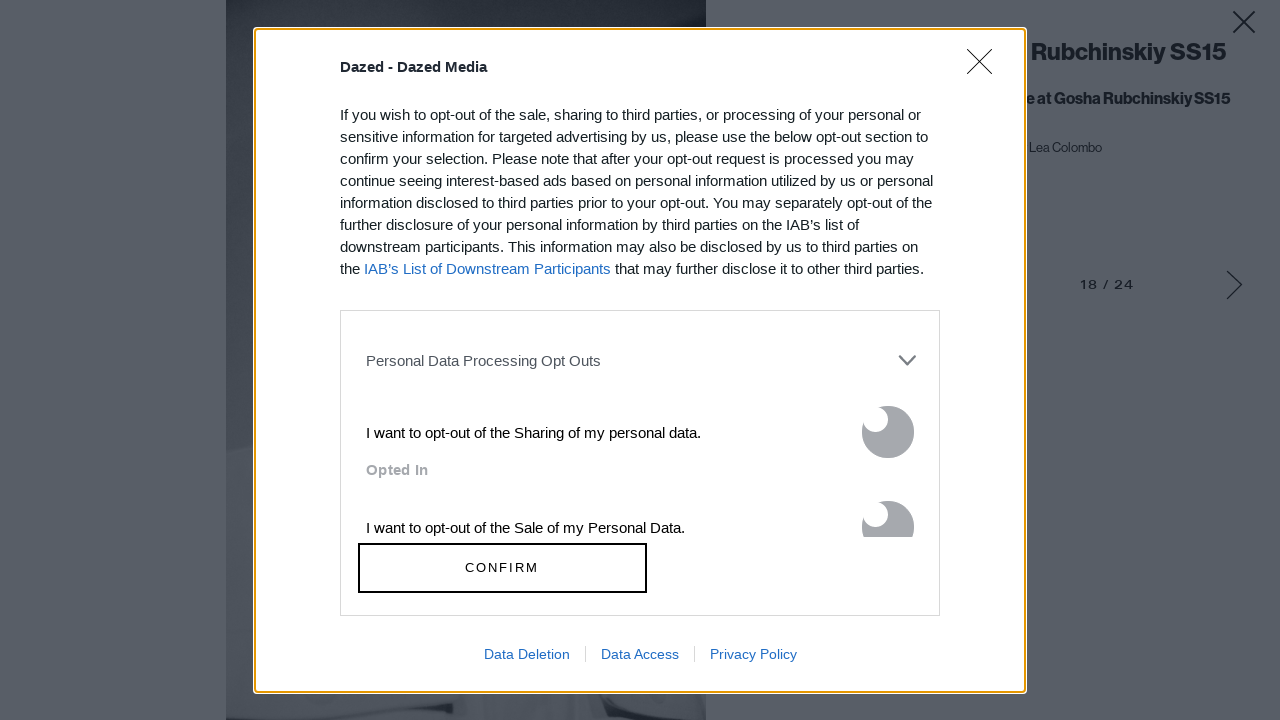

--- FILE ---
content_type: text/html; charset=utf-8
request_url: https://www.google.com/recaptcha/api2/aframe
body_size: 184
content:
<!DOCTYPE HTML><html><head><meta http-equiv="content-type" content="text/html; charset=UTF-8"></head><body><script nonce="Y4R03ufR-9ewHJScC9zUFw">/** Anti-fraud and anti-abuse applications only. See google.com/recaptcha */ try{var clients={'sodar':'https://pagead2.googlesyndication.com/pagead/sodar?'};window.addEventListener("message",function(a){try{if(a.source===window.parent){var b=JSON.parse(a.data);var c=clients[b['id']];if(c){var d=document.createElement('img');d.src=c+b['params']+'&rc='+(localStorage.getItem("rc::a")?sessionStorage.getItem("rc::b"):"");window.document.body.appendChild(d);sessionStorage.setItem("rc::e",parseInt(sessionStorage.getItem("rc::e")||0)+1);localStorage.setItem("rc::h",'1769821842580');}}}catch(b){}});window.parent.postMessage("_grecaptcha_ready", "*");}catch(b){}</script></body></html>

--- FILE ---
content_type: application/javascript
request_url: https://widget.collectiveaudience.co/sdk.js
body_size: 1823
content:
!function(){"use strict";var e,n,o={1389:function(e,n,o){o.d(n,{ON:function(){return i},R8:function(){return d},e4:function(){return a},fW:function(){return u},ow:function(){return c},pq:function(){return b}});let t="padding:2px;display:inline-block; background-color:#7342F5; border-radius: 0.3em; color:#fff;font-weight: 700;",r='font-family: PragmataPro, "SFMono-Regular", Consolas, "Liberation Mono", Menlo, Courier, monospace;color:#555;',f="%c Aud • Desk %c %c";function a(e){console.warn(f+e,t,"font-weight: 300",r+"font-weight: 400")}function i(e){console.error(f+e,t,"font-weight: 300",r+"font-weight: 400")}function d(e){0}function c(e,n){0}function u(e){0}function b(e){0}}},t={};function r(e){var n=t[e];if(void 0!==n)return n.exports;var f=t[e]={exports:{}};return o[e](f,f.exports,r),f.exports}r.m=o,r.d=function(e,n){for(var o in n)r.o(n,o)&&!r.o(e,o)&&Object.defineProperty(e,o,{enumerable:!0,get:n[o]})},r.f={},r.e=function(e){return Promise.all(Object.keys(r.f).reduce(function(n,o){return r.f[o](e,n),n},[]))},r.u=function(e){return"public/chunks/13.0.7/"+{87:"7e56be893d9fa0bb1af6",140:"0143a80d5f8e2d7f12ea",186:"4a80c4497f79ad224bb9",203:"fbc1d2f4f5a405593937",231:"039043036409157ec489",254:"4806f1e790e4aa2ce05d",264:"af5033fdc8d1c661a612",269:"6bc6b01d8152c2a42361",283:"4179362e0864473b787a",292:"53cd7ff353591f5c33e5",347:"01c865378e2cc6273c01",393:"cace8f0c5c0cf64a5ad1",421:"ddbd0ffa7004352f81ba",447:"f5d6adfb3b3bd95fc585",462:"d60776ce9079576e159e",557:"3164dd041c2dd166e70f",564:"952a237d3213f199fa99",569:"34a1f65089c8cd7fb153",585:"508d2f5493dfb9077734",638:"1e5a33b680e2ffbce393",639:"518a33749ea0146fdad5",691:"dba3fe4ea5daaf05d375",706:"61b043106d6a8e5686d1",710:"f924450600b194bf6353",720:"9634cf4f940c07aa78fd",722:"3ac7d66c11aa3cc183b1",751:"0ab5d103792a004f243c",798:"f170708d1dc25db4ca44",800:"f0752a3ffbf15fe97364",845:"2969c0abb39a94cb259f",855:"7b0c82efbc414998dfca",893:"114ade432aad1acc7919",924:"38e2ec4702cd209443e7",961:"bf72d465a1d929745766",964:"8066fd4be8602094e2ae",969:"acf1c4ab9d06efa50c6c",971:"c7492d5ce51be457b541",992:"d427b65f21a59bdcd050",999:"4bb55c0beaa199039546"}[e]+".js"},r.o=function(e,n){return Object.prototype.hasOwnProperty.call(e,n)},e={},n="beop__d:",r.l=function(o,t,f,a){if(e[o])e[o].push(t);else{var i,d;if(void 0!==f)for(var c=document.getElementsByTagName("script"),u=0;u<c.length;u++){var b=c[u];if(b.getAttribute("src")==o||b.getAttribute("data-webpack")==n+f){i=b;break}}i||(d=!0,(i=document.createElement("script")).charset="utf-8",r.nc&&i.setAttribute("nonce",r.nc),i.setAttribute("data-webpack",n+f),i.src=o),e[o]=[t];var l=function(n,t){i.onerror=i.onload=null,clearTimeout(s);var r=e[o];if(delete e[o],i.parentNode&&i.parentNode.removeChild(i),r&&r.forEach(function(e){return e(t)}),n)return n(t)},s=setTimeout(l.bind(null,void 0,{type:"timeout",target:i}),12e4);i.onerror=l.bind(null,i.onerror),i.onload=l.bind(null,i.onload),d&&document.head.appendChild(i)}},r.r=function(e){"undefined"!=typeof Symbol&&Symbol.toStringTag&&Object.defineProperty(e,Symbol.toStringTag,{value:"Module"}),Object.defineProperty(e,"__esModule",{value:!0})},r.p="https://widget.collectiveaudience.co/de/",function(){var e={249:0};r.f.j=function(n,o){var t=r.o(e,n)?e[n]:void 0;if(0!==t)if(t)o.push(t[2]);else{var f=new Promise(function(o,r){t=e[n]=[o,r]});o.push(t[2]=f);var a=r.p+r.u(n),i=new Error;r.l(a,function(o){if(r.o(e,n)&&(0!==(t=e[n])&&(e[n]=void 0),t)){var f=o&&("load"===o.type?"missing":o.type),a=o&&o.target&&o.target.src;i.message="Loading chunk "+n+" failed.\n("+f+": "+a+")",i.name="ChunkLoadError",i.type=f,i.request=a,t[1](i)}},"chunk-"+n,n)}};var n=function(n,o){var t,f,a=o[0],i=o[1],d=o[2],c=0;if(a.some(function(n){return 0!==e[n]})){for(t in i)r.o(i,t)&&(r.m[t]=i[t]);if(d)d(r)}for(n&&n(o);c<a.length;c++)f=a[c],r.o(e,f)&&e[f]&&e[f][0](),e[f]=0},o=self.webpackChunkbeop_d=self.webpackChunkbeop_d||[];o.forEach(n.bind(null,0)),o.push=n.bind(null,o.push.bind(o))}();var f=r(1389);window.BeOpinionSDK?(0,f.e4)("Multiple SDKs loaded, ignoring the last one"):"undefined"==typeof Promise||void 0===Object.assign||void 0===Math.imul?(0,f.e4)("Missing browser APIs"):Promise.all([r.e(292),r.e(564)]).then(r.bind(r,5564)).then(function(e){window.BeOpinionSDK?(0,f.e4)("Multiple SDKs loaded, ignoring the last one"):(window.BeOpinionSDK=e,window.BeOpSDK=e,e.start())})}();